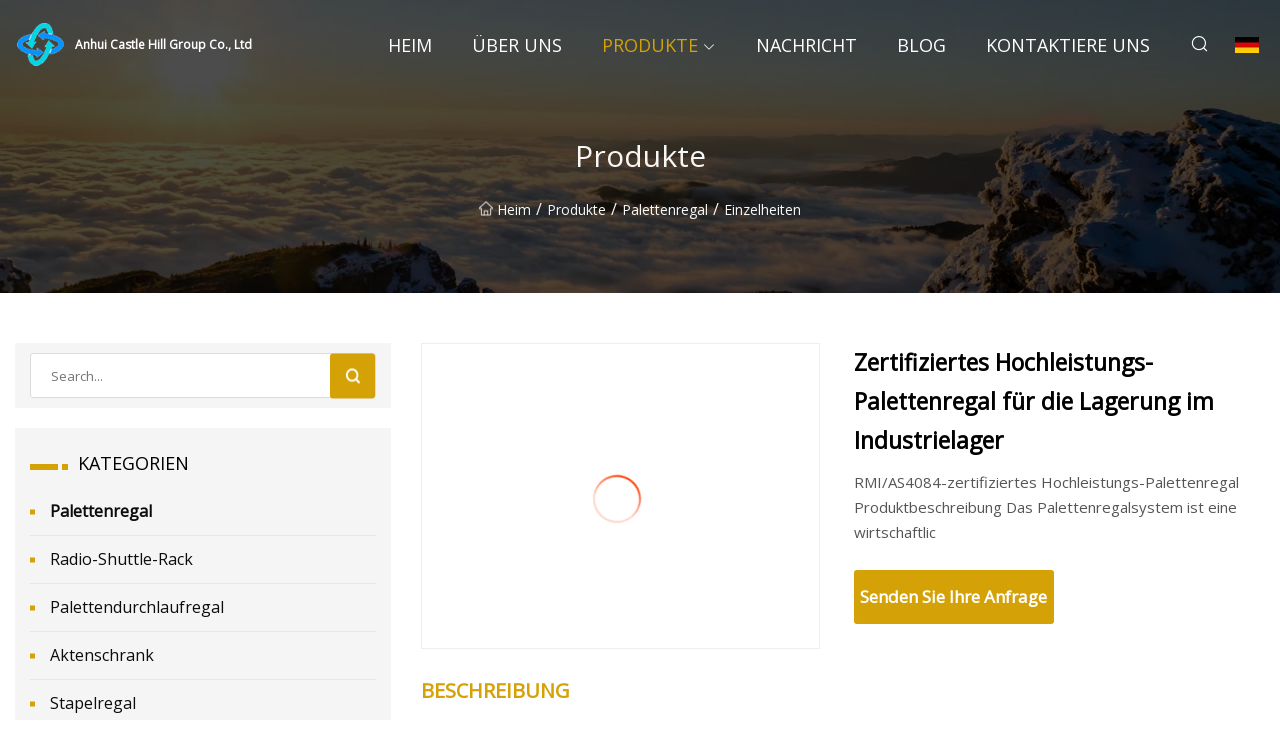

--- FILE ---
content_type: text/html; charset=utf-8
request_url: https://de.kangyuanfir.com/products/tscertified-heavy-duty-industrial-warehouse-storage-pallet-rack.html
body_size: 8446
content:
<!doctype html>
<html lang="de">
<head>
<meta charset="utf-8" />
<title>Zertifiziertes Hochleistungs-Palettenregal für die Lagerung im Industrielager - Anhui Castle Hill Group Co., Ltd</title>
<meta name="description" content="Zertifiziertes Hochleistungs-Palettenregal für die Lagerung im Industrielager" />
<meta name="keywords" content="Zertifiziertes Hochleistungs-Palettenregal für die Lagerung im Industrielager" />
<meta name="viewport" content="width=device-width, initial-scale=1.0" />
<meta name="application-name" content="Anhui Castle Hill Group Co., Ltd" />
<meta name="twitter:card" content="summary" />
<meta name="twitter:title" content="Zertifiziertes Hochleistungs-Palettenregal für die Lagerung im Industrielager - Anhui Castle Hill Group Co., Ltd" />
<meta name="twitter:description" content="Zertifiziertes Hochleistungs-Palettenregal für die Lagerung im Industrielager" />
<meta name="twitter:image" content="https://de.kangyuanfir.com/uploads/s/fbf686d3b6854f8493357aa8eeba8e62.webp" />
<meta http-equiv="X-UA-Compatible" content="IE=edge" />
<meta property="og:site_name" content="Anhui Castle Hill Group Co., Ltd" />
<meta property="og:type" content="product" />
<meta property="og:title" content="Zertifiziertes Hochleistungs-Palettenregal für die Lagerung im Industrielager - Anhui Castle Hill Group Co., Ltd" />
<meta property="og:description" content="Zertifiziertes Hochleistungs-Palettenregal für die Lagerung im Industrielager" />
<meta property="og:url" content="https://de.kangyuanfir.com/products/tscertified-heavy-duty-industrial-warehouse-storage-pallet-rack.html" />
<meta property="og:image" content="https://de.kangyuanfir.com/uploads/s/fbf686d3b6854f8493357aa8eeba8e62.webp" />
<link href="https://de.kangyuanfir.com/products/tscertified-heavy-duty-industrial-warehouse-storage-pallet-rack.html" rel="canonical" />
<link href="https://de.kangyuanfir.com/uploadimg/icons9247654777.png" rel="shortcut icon" type="image/x-icon" />
<link href="https://fonts.googleapis.com" rel="preconnect" />
<link href="https://fonts.gstatic.com" rel="preconnect" crossorigin />
<link href="https://fonts.googleapis.com/css2?family=Open+Sans&display=swap" rel="stylesheet" />
<link href="/themes/sydney/toast.css" rel="stylesheet" />
<link href="/themes/sydney/yellow/style.css" rel="stylesheet" />
<link href="/themes/sydney/yellow/page.css" rel="stylesheet" />
<script type="application/ld+json">
[{
"@context": "https://schema.org/",
"@type": "BreadcrumbList",
"itemListElement": [{
"@type": "ListItem",
"name": "Heim",
"position": 1,
"item": "https://de.kangyuanfir.com/"},{
"@type": "ListItem",
"name": "Produkte",
"position": 2,
"item": "https://de.kangyuanfir.com/products.html"},{
"@type": "ListItem",
"name": "Palettenregal",
"position": 3,
"item": "https://de.kangyuanfir.com/pallet-rack.html"},{
"@type": "ListItem",
"name": "Zertifiziertes Hochleistungs-Palettenregal für die Lagerung im Industrielager",
"position": 4,
"item": "https://de.kangyuanfir.com/products/tscertified-heavy-duty-industrial-warehouse-storage-pallet-rack.html"
}]}]
</script>
<script type="text/javascript" src="//info.53hu.net/traffic.js?id=08a984h6ak"></script>
</head>
<body class="index">
<!-- header -->
<header>
  <div class="container">
    <div class="head-logo"><a href="/" title="Anhui Castle Hill Group Co., Ltd"><img src="/uploadimg/9247654777.png" width="50" height="50" class="logo" alt="Anhui Castle Hill Group Co., Ltd"><span>Anhui Castle Hill Group Co., Ltd</span></a></div>
    <div class="menu-btn"><em></em><em></em><em></em></div>
    <div class="head-content">
      <nav class="nav">
        <ul>
          <li><a href="/">Heim</a></li>
          <li><a href="/about-us.html">&#xDC;ber uns</a></li>
          <li class="active"><a href="/products.html">Produkte</a><em class="iconfont icon-xiangxia"></em>
            <ul class="submenu">
              <li><a href="/pallet-rack.html">Palettenregal</a></li>
              <li><a href="/radio-shuttle-rack.html">Radio-Shuttle-Rack</a></li>
              <li><a href="/pallet-flow-rack.html">Palettendurchlaufregal</a></li>
              <li><a href="/file-cabinet.html">Aktenschrank</a></li>
              <li><a href="/stacking-rack.html">Stapelregal</a></li>
              <li><a href="/tire-rack.html">Reifenregal</a></li>
              <li><a href="/light-duty-shelf.html">Leichtes Regal</a></li>
              <li><a href="/steel-platform.html">Stahlplattform</a></li>
              <li><a href="/mezzanine-floor.html">Zwischengeschoss</a></li>
              <li><a href="/steel-cage.html">Stahlk&#xE4;fig</a></li>
              <li><a href="/steel-pallet.html">Stahlpalette</a></li>
              <li><a href="/plastic-pallet.html">Kunststoffpalette</a></li>
              <li><a href="/carton-flow-rack.html">Kartondurchlaufregal</a></li>
              <li><a href="/cantilever-rack.html">Kragarmregal</a></li>
              <li><a href="/mezzanine-rack.html">Mezzanine-Rack</a></li>
              <li><a href="/drive-through-rack.html">Fahren Sie durch das Rack</a></li>
            </ul>
          </li>
          <li><a href="/news.html">Nachricht</a></li>
          <li><a href="/blog.html">Blog</a></li>
          <li><a href="/contact-us.html">Kontaktiere uns</a></li>
        </ul>
      </nav>
      <div class="head-search"><em class="iconfont icon-sousuo"></em></div>
      <div class="search-input">
        <input type="text" placeholder="Click Search" id="txtSearch" autocomplete="off">
        <div class="search-btn" onClick="SearchProBtn()"><em class="iconfont icon-sousuo" aria-hidden="true"></em></div>
      </div>
      <div class="languagelist">
        <div title="Language" class="languagelist-icon"><span>Language</span></div>
        <div class="languagelist-drop"><span class="languagelist-arrow"></span>
          <ul class="languagelist-wrap">
             <li class="languagelist-active"><a href="https://de.kangyuanfir.com/products/tscertified-heavy-duty-industrial-warehouse-storage-pallet-rack.html"><img src="/themes/sydney/images/language/de.png" width="24" height="16" alt="Deutsch" title="de">Deutsch</a></li>
                                    <li>
                                        <a href="https://www.kangyuanfir.com/products/tscertified-heavy-duty-industrial-warehouse-storage-pallet-rack.html">
                                            <img src="/themes/sydney/images/language/en.png" width="24" height="16" alt="English" title="en">
                                            English
                                        </a>
                                    </li>
                                    <li>
                                        <a href="https://fr.kangyuanfir.com/products/tscertified-heavy-duty-industrial-warehouse-storage-pallet-rack.html">
                                            <img src="/themes/sydney/images/language/fr.png" width="24" height="16" alt="Français" title="fr">
                                            Français
                                        </a>
                                    </li>
                                    <li>
                                        <a href="https://es.kangyuanfir.com/products/tscertified-heavy-duty-industrial-warehouse-storage-pallet-rack.html">
                                            <img src="/themes/sydney/images/language/es.png" width="24" height="16" alt="Español" title="es">
                                            Español
                                        </a>
                                    </li>
                                    <li>
                                        <a href="https://it.kangyuanfir.com/products/tscertified-heavy-duty-industrial-warehouse-storage-pallet-rack.html">
                                            <img src="/themes/sydney/images/language/it.png" width="24" height="16" alt="Italiano" title="it">
                                            Italiano
                                        </a>
                                    </li>
                                    <li>
                                        <a href="https://pt.kangyuanfir.com/products/tscertified-heavy-duty-industrial-warehouse-storage-pallet-rack.html">
                                            <img src="/themes/sydney/images/language/pt.png" width="24" height="16" alt="Português" title="pt">
                                            Português
                                        </a>
                                    </li>
                                    <li>
                                        <a href="https://ja.kangyuanfir.com/products/tscertified-heavy-duty-industrial-warehouse-storage-pallet-rack.html"><img src="/themes/sydney/images/language/ja.png" width="24" height="16" alt="日本語" title="ja"> 日本語</a>
                                    </li>
                                    <li>
                                        <a href="https://ko.kangyuanfir.com/products/tscertified-heavy-duty-industrial-warehouse-storage-pallet-rack.html"><img src="/themes/sydney/images/language/ko.png" width="24" height="16" alt="한국어" title="ko"> 한국어</a>
                                    </li>
                                    <li>
                                        <a href="https://ru.kangyuanfir.com/products/tscertified-heavy-duty-industrial-warehouse-storage-pallet-rack.html"><img src="/themes/sydney/images/language/ru.png" width="24" height="16" alt="Русский" title="ru"> Русский</a>
                                    </li>
          </ul>
        </div>
      </div>
    </div>
  </div>
</header>
<main>
  <div class="inner-banner"><img src="/themes/sydney/images/inner-banner.webp" alt="Zertifiziertes Hochleistungs-Palettenregal für die Lagerung im Industrielager">
    <div class="inner-content">
      <h1>Produkte</h1>
      <div class="inner-content-nav"><a href="/"><img src="/themes/sydney/images/pagenav-homeicon.webp" alt="Heim">Heim</a> / <a href="/products.html">Produkte</a> / <a href="/pallet-rack.html">Palettenregal</a> / <span>Einzelheiten</span></div>
    </div>
  </div>
  <div class="container">
    <div class="page-main">
      <div class="page-aside">
        <div class="page-search">
          <input type="text" placeholder="Search..." id="txtSearch" autocomplete="off">
          <div class="page-search-btn" onClick="SearchProBtn()"><img src="/themes/sydney/images/page-search.webp" alt="search"></div>
        </div>
        <div class="page-categories">
          <div class="page-aside-item-title"><span class="wrie-style"></span>KATEGORIEN</div>
          <div class="page-categories-menu">              <div class="act"><a href="/pallet-rack.html">Palettenregal</a></div>
              <div><a href="/radio-shuttle-rack.html">Radio-Shuttle-Rack</a></div>
              <div><a href="/pallet-flow-rack.html">Palettendurchlaufregal</a></div>
              <div><a href="/file-cabinet.html">Aktenschrank</a></div>
              <div><a href="/stacking-rack.html">Stapelregal</a></div>
              <div><a href="/tire-rack.html">Reifenregal</a></div>
              <div><a href="/light-duty-shelf.html">Leichtes Regal</a></div>
              <div><a href="/steel-platform.html">Stahlplattform</a></div>
              <div><a href="/mezzanine-floor.html">Zwischengeschoss</a></div>
              <div><a href="/steel-cage.html">Stahlkäfig</a></div>
              <div><a href="/steel-pallet.html">Stahlpalette</a></div>
              <div><a href="/plastic-pallet.html">Kunststoffpalette</a></div>
              <div><a href="/carton-flow-rack.html">Kartondurchlaufregal</a></div>
              <div><a href="/cantilever-rack.html">Kragarmregal</a></div>
              <div><a href="/mezzanine-rack.html">Mezzanine-Rack</a></div>
              <div><a href="/drive-through-rack.html">Fahren Sie durch das Rack</a></div>
          </div>
        </div>
        <div class="page-product">
          <div class="page-aside-item-title"><span class="wrie-style"></span>PRODUKT</div>
          <div class="page-product-bottom"><a href="/products/double-sided-steel-heavy-duty-shelf-metal-selective-warehouse-storage-arm-cantilever-rack.html" class="page-product-item">
            <div class="page-product-img"><img src="/uploads/s/9b37f6031c59411eb51db67fd1962c01.webp" alt="Doppelseitiges Stahl-Hochleistungsregal, selektives Lagerarm-Kragarmregal aus Metall"></div>
            <div class="page-product-text">
              <p>Doppelseitiges Stahl-Hochleistungsregal, selektives Lagerarm-Kragarmregal aus Metall</p>
            </div></a><a href="/products/awarehouse-picking-system-carton-flow-rack-with-gravity-roller-flow-roller-rack-roller-racking-system.html" class="page-product-item">
            <div class="page-product-img"><img src="/uploads/s/69d6d63f412c439b8d72206b1a3a264f.webp" alt="Lagerkommissioniersystem – Kartondurchlaufregal mit Schwerkraftrolle, Durchlaufrollenregal, Rollenregalsystem"></div>
            <div class="page-product-text">
              <p>Lagerkommissioniersystem – Kartondurchlaufregal mit Schwerkraftrolle, Durchlaufrollenregal, Rollenregalsystem</p>
            </div></a><a href="/products/aindustrial-storage-steel-carton-flow-through-gravity-rack.html" class="page-product-item">
            <div class="page-product-img"><img src="/uploads/s/93b88204fdac4a4698a29c18fdfd920b.webp" alt="Industrielle Lagerung von Stahlkartons mit Durchfluss durch Schwerkraftregal"></div>
            <div class="page-product-text">
              <p>Industrielle Lagerung von Stahlkartons mit Durchfluss durch Schwerkraftregal</p>
            </div></a><a href="/products/awarehouse-storage-gravity-carton-flow-rack.html" class="page-product-item">
            <div class="page-product-img"><img src="/uploads/s/aa37d5fba7ae41d0a5c434142c6cea68.webp" alt="Lagerlager-Schwerkraftkarton-Durchlaufregal."></div>
            <div class="page-product-text">
              <p>Lagerlager-Schwerkraftkarton-Durchlaufregal.</p>
            </div></a><a href="/products/awarehouse-metal-storage-carton-flow-rack.html" class="page-product-item">
            <div class="page-product-img"><img src="/uploads/s/ce9a0cd6842843feb45fa25ec44cd9a6.webp" alt="Lagerregal für Lagerkartons aus Metall"></div>
            <div class="page-product-text">
              <p>Lagerregal für Lagerkartons aus Metall</p>
            </div></a>          </div>
        </div>
        <div class="page-inquiry" id="sendinquiry">
          <div class="page-aside-item-title"><span class="wrie-style"></span>Senden Sie Ihre Anfrage</div>
          <div class="page-inquiry-bottom">
            <input type="hidden" id="in-domain" value="de.kangyuanfir.com">
            <input type="text" placeholder="Name" id="in-name">
            <input type="text" placeholder="Email*" id="in-email">
            <input type="text" placeholder="Phone" id="in-phone">
            <input type="text" placeholder="Message*" id="in-content">
            <div class="subbtn" id="SubmitName" onclick="SendInquiry()">EINREICHEN</div>
          </div>
        </div>
      </div>
      <div class="page-content">
        <article>
          <div class="products">
            <div class="product-detail">
              <div class="top">
                <div class="top-left lazy-wrap"><img data-src="/uploads/s/fbf686d3b6854f8493357aa8eeba8e62.webp" class="lazy" alt="Zertifiziertes Hochleistungs-Palettenregal für die Lagerung im Industrielager"><span class="lazy-load"></span></div>
                <div class="top-right">
                  <p class="title">Zertifiziertes Hochleistungs-Palettenregal für die Lagerung im Industrielager</p>
                  <p class="introduce">RMI/AS4084-zertifiziertes Hochleistungs-Palettenregal Produktbeschreibung Das Palettenregalsystem ist eine wirtschaftlic</p>
                  <a href="#sendinquiry" class="inquiry-btn">Senden Sie Ihre Anfrage</a>
                </div>
              </div>
              <div class="product-detail-text">
                <p class="title">BESCHREIBUNG</p>
                <h5>Basisinformation</h5><table width="100%" border="1" cellpadding="0" cellspacing="0" class="table"><tbody><tr><td>Modell Nr.</td><td>Schwerlast</td></tr><tr><td>Gewicht</td><td>500 kg bis 4000 kg</td></tr><tr><td>Geschlossen</td><td>Offen</td></tr><tr><td>Entwicklung</td><td>Konventionell</td></tr><tr><td>Wartungsfreundlichkeit</td><td>Allgemeiner Gebrauch</td></tr><tr><td>Rahmentiefe</td><td>0,7 ~ 1,5 m</td></tr><tr><td>Strahllänge</td><td>1,0 ~ 3,9 m</td></tr><tr><td>Oberflächenmalerei</td><td>Epoxidpulverbeschichtet zum Korrosionsschutz</td></tr><tr><td>Finish-Farbe</td><td>Blau (Ral5017), Orange (Ral2004), Gelb (Ral1034)</td></tr><tr><td>Geeignete Materialtransportausrüstung</td><td>Standard-Gabelstapler</td></tr><tr><td>Zertifizierung</td><td>ISO9001-, R-Mark- und As4084-Tests, CE usw.</td></tr><tr><td>Zusammenbau und Installation</td><td>Installationsservice verfügbar</td></tr><tr><td>Zubehör</td><td>Drahtdecks, Pfostenschutz, Schrauben und Muttern</td></tr><tr><td>Transportpaket</td><td>Stahlband, Stretchfolie, Wellpappe</td></tr><tr><td>Spezifikation</td><td>Maßgeschneidert</td></tr><tr><td>Warenzeichen</td><td>Eisenstein</td></tr><tr><td>Herkunft</td><td>China</td></tr><tr><td>HS-Code</td><td>730890</td></tr><tr><td>Produktionskapazität</td><td>25000 Tonnen pro Jahr</td></tr></tbody></table><h5>Produktbeschreibung</h5>RMI/AS4084-zertifiziertes Hochleistungspalettenregal<ul><li>Ironstone (China) Storage Equipment Engineering wurde 1999 gegründet und verfügt über 20 Jahre Erfahrung in der Logistikbranche. Es ist ein führender Hersteller und Anbieter von Regalen und Regalen für Lagerlösungen.</li><li>Wir sind auf die Entwicklung und Produktion von Palettenregal- und Regalsystemen sowie Kragarmregalen, Mezzanine-Plattformen, Radio-Shuttle-Systemen, ASRS usw. spezialisiert.</li><li>Ironstone bietet Lagerlösungen aus einer Hand, einschließlich Design, Beratung, Herstellung, Installation, technischer Beratung und Wartung.</li><li> Ironstone ist bekannt für höchste Qualität und exzellenten Service.  Unsere Produkte sind nach ISO9001, CE, AS4084:2012 und R-Mark zertifiziert und entsprechen dem FEM-Standard.</li><li>Wir sind seit über 20 Jahren auf dem europäischen, südostasiatischen und australischen Markt tätig und können mit Stolz sagen, dass Ironstone allen Kunden stets erstklassige Produkte bietet.</li><li> Herzlich willkommen bei Ihrem Besuch in unserer Fabrik in China!  Ich hoffe, wir haben die Chance, mit Ihnen zusammenzuarbeiten</li></ul>Produktbeschreibung<br>Das Palettenregalsystem ist eine wirtschaftliche Lagerlösung für Lager, Vertriebszentren usw. Es kann Ihnen dabei helfen, die Lagerdichte zu verbessern, die Lagereffizienz zu steigern und die Bestandsverwaltung zu regulieren.<table><tbody><tr><td>Name</td><td>Palettenregale</td><td>Material</td><td>Hochfester Stahl</td></tr><tr><td>Strahlebenen</td><td>2 bis 15 Ebenen pro Regalfeld</td><td>Farbe</td><td>(RAL-Code) Grün, Orange, Blau, Gelb usw.</td></tr><tr><td>Höhe des aufrechten Rahmens</td><td>2500 mm ~ 15000 mm</td><td>Gewichtskapazität</td><td>500 bis 3000 kg pro Ebene</td></tr><tr><td>Strahlbreite</td><td>1000 mm ~ 3900 mm</td><td>Rahmentiefe</td><td>700 mm ~ 1500 mm</td></tr><tr><td>Beenden</td><td colspan="3">Epoxidpulverbeschichtet zum Korrosionsschutz</td></tr><tr><td>Verwendung</td><td colspan="3">Ladungslagerung</td></tr><tr><td>Paket</td><td colspan="3">Kunststoffstretchfolie, Wellpappe, Kartons, Holzstangen, Kisten und Metallstreifen usw.</td></tr><tr><td>Zubehör</td><td colspan="3">Schrauben und Muttern, Pfostenschutz, Decks usw.</td></tr><tr><td>Zertifizierung</td><td colspan="3">RMI/AS4084-2012/CE/ISO9001</td></tr><tr><td>Lieferzeit</td><td colspan="3">7~25 Tage je nach Bestellmenge</td></tr><tr><td>Zusammenbau und Installation</td><td colspan="3">Detaillierte Montageanweisungen sind verfügbar, ebenso wie die Entsendung eines Installationstechnikers für die Projektinstallation vor Ort.</td></tr></tbody></table><p> Ironstone kann verschiedene Arten von Palettenregalsystemen anbieten, um den speziellen Lageranforderungen jedes Kunden gerecht zu werden.  Nachfolgend finden Sie die Hauptserie unserer Palettenregale:<br></p><p><img src="/uploads/p/e285969efbfe43a7810fcd902fe22393.webp" alt="Certified Heavy Duty Industrial Warehouse Storage Pallet Rack" width="1060px"></p><ul><li>75CU-Palettenregal (75-mm-Abstand verstellbar), nach Kundenwunsch die am häufigsten verwendete Palettenregalausführung</li><li>Das Palettenregal 50PE (Teilung 50 mm) ist die beliebteste Palettenregalserie in den Märkten Europas, Südostasiens usw.</li><li>508PA Teardrop-Palettenregal (Tropfenloch mit 50,8 mm Abstand), hauptsächlich für den amerikanischen Markt, entspricht den RMI-Spezifikationen</li></ul><ul><li>Das Palettenregal 762PA (normalerweise 76,2 mm Abstand) ist hauptsächlich für den australischen und neuseeländischen Markt konzipiert und entspricht strikt der Norm AS4084-2012.</li></ul><p><em><u>Hauptkomponenten des Palettenregals:</u></em><br>1,Spalten2,Träger<br>Projektfälle<br>Projekte, die auf ausländischen Märkten wie den USA, Mexiko, Europa, Thailand, Argentinien, Südafrika usw. abgeschlossen wurden, erhielten großes Lob von den Kunden.<br>Produktzertifikate<br>Ironstone hat an der MONASH-Universität die Zertifizierung „Professional Steel Storage Rack Testing“ für den Teststandard AS4084-2012 sowie den R-Mark-Zertifizierungstest bei SEIZMIC INC in den USA erhalten. In der Zwischenzeit sind einige andere Dokumente wie ISO9001, CE, SGS-Lieferantenauditbericht usw. verfügbar alle bei Ironstone zertifiziert. Sie können sicher sein, dass Sie Regale und Regale ohne Qualitätsprobleme kaufen. R-Marks-Zertifizierung, AS4084-Zertifizierung<br></p><p><img src="/uploads/p/bbeaeddf6c1846d1955c6430f2d8e61e.webp" alt="Certified Heavy Duty Industrial Warehouse Storage Pallet Rack" width="714px"></p><br>Produktpakete<br> Wir legen großen Wert auf die Verpackung der Gestelle mit einer professionellen Verpackungsmaschine, um die Sicherheit des Fernversands zu gewährleisten.  Es besteht eine besondere Nachfrage nach Paketen.  Die Verpackungsart besteht typischerweise aus Kunststoffstretchfolie, Wellpappe, Holzstangen, Kisten und Metallstreifen usw. für Schüttgüter, Kartons und Paletten für Zubehör. Wir fertigen auch kundenspezifische Verpackungen nach Kundenwunsch<br><p><img src="/uploads/p/dc602374e0e941f7a72250952f050f7b.webp" alt="Certified Heavy Duty Industrial Warehouse Storage Pallet Rack" width="1060px"></p><br>Ironstone-Teamgruppe<br>Das Ironstone-Team konzentriert sich auf die Bereitstellung hochwertiger Regal- und Regallagerlösungen und relevanter Dienstleistungen für unsere Kunden. Wir sind zuversichtlich, die besten Produkte und Dienstleistungen anbieten zu können. Die Mission der Ironstone-Gruppe ist es, ein kundenorientiertes, innovatives Unternehmen zu sein, das die besten Produkte, Lösungen, und Kundenservice, der heute in der Branche erreichbar ist, mit der Verpflichtung zur kontinuierlichen Verbesserung.<br>Vorverkaufsservice und Kundendienst<br> 1, Projektdesign- und OptimierungsunterstützungIronstone verfügt über professionelle Designingenieure, die Erfahrung darin haben, Ihnen optimale Lagerlösungen zur Optimierung Ihres Material- und Informationsflusses anzubieten.  Basierend auf technischem Design, Computermodellierung und CAD-Softwaredesign haben wir erfolgreich Tausende von Speicherlösungen bereitgestellt.2, ProjektinstallationsunterstützungIronstone bietet Unterstützung bei der Projektinstallation. Alle Montagezeichnungen werden zur einfachen Installation an unsere Kunden übertragen, wenn die Speichersysteme der Kunden vorhanden sind kompliziert erscheinen, und je nach spezifischer Anfrage kann Ironstone Installationsingenieure entsenden, die Sie mit der Montage und Installation Ihrer Racksysteme vor Ort beauftragen.<br><p><img src="/uploads/p/d7995c0581d74e04b0d04d33d7a9a4f2.webp" alt="Certified Heavy Duty Industrial Warehouse Storage Pallet Rack" width="1015px"></p><br><em>Fragen, die Sie interessieren könnten:</em><br> F1: Werden alle Regale von Ihrem Unternehmen hergestellt? A1: Ja, wir sind ein DIREKTHERSTELLER mit über 20 Jahren Erfahrung. Zu den Hauptprodukten von uns gehören Palettenregale, Regale, Radio-Shuttle, Kragarme, Zwischengeschosse usw. Alle Produkte sind 100 % von uns selbst produziert.  F2: Wo ist Ihr Unternehmen ansässig? A2: Unsere Fabrik befindet sich im Bezirk Jiangning, Nanjing, Jiangsu, China, in der Nähe des Hafens von Nanjing, bequem für die Lieferung.  90.000 m² große Produktionsanlage, die eine starke Produktionskapazität und stabile Qualität ermöglicht.  F3: Welche Zertifizierung haben Ihre Produkte bestanden? A3: Wir sind ein ISO9001-zertifiziertes Unternehmen.  Die Regalsysteme werden streng nach den CE- und AS4084:2012-Standards für Lagerregale entwickelt und hergestellt und entsprechen den FEM- und RMI-Standards.  F4 Wie lange dauert Ihre Garantiezeit? A4: Wir bieten 10 Jahre Garantie und lebenslange Versicherungsleistungen für alle Regalprodukte.  Bei Qualitätsproblemen, die durch die Qualität der Produkte verursacht werden, stellen wir kostenlose Ersatzteile zur Verfügung.  F5: Können Sie einen Installationsservice anbieten? A4: Wir verfügen über ein ausgereiftes Installationsteam mit umfangreicher Projekterfahrung.  In einigen komplizierten Fällen könnte unser Techniker zum Projektstandort kommen und Kunden bei Installationsarbeiten unterstützen.  Normalerweise können wir innerhalb von 24 Stunden eine Lösung für Ihr Problem per E-Mail, Mob und Videoanruf anbieten.  Sollten Sie Bedenken haben, können Sie sich gerne vor und nach dem Verkauf an mich wenden.<p> </p>
                <div class="product-detail-inquiry">
                  <div class="sharewrap"></div><br>
                  <div class="page-select">
                    <div class="previous btn"><em class="iconfont icon-xiangzuo"></em></div>
                    <div class="content">
                      <div>
                        <p><a href="/products/aheavy-duty-pallet-rack-ira.html">Hochleistungspalettenregal (IRA)</a></p>
                      </div>
                      <div>
                        <p><a href="/products/tsoffice-furniture-metal-vertical-file-cabinet-steel-storage-filing-cabinet-with-4-drawers.html">Vertikaler Aktenschrank aus Metall für Büromöbel, Aktenschrank aus Stahl mit 4 Schubladen</a></p>
                      </div>
                    </div>
                    <div class="next btn"><em class="iconfont icon-xiangyou"></em></div>
                  </div>
                </div>
                <div class="product-detail-bottom">
                  <p class="title">&#xC4;hnliche Produkte</p>
                  <ul>
                    <li><a href="/products/asteel-metal-2-drawer-lateral-office-file-book-drawer-cabinet.html">
                      <div class="lazy-wrap"><img data-src="/uploads/s/ebadcedc78e34d30a48bf1323578de38.webp" class="lazy" alt="Seitlicher Büro-Aktenbuch-Schubladenschrank aus Stahl und Metall mit 2 Schubladen"><span class="lazy-load"></span></div>
                      <p>Seitlicher Büro-Aktenbuch-Schubladenschrank aus Stahl und Metall mit 2 Schubladen</p>
                    </a></li>
                    <li><a href="/products/acat-veterinary-hospitalization-cage-stainless-steel-animal-clinic-cage.html">
                      <div class="lazy-wrap"><img data-src="/uploads/s/da9b8e5e87a5450fa1670c99aa9ff4dd.webp" class="lazy" alt="Tierärztlicher Krankenhauskäfig für Katzen, Edelstahl, Tierklinikkäfig"><span class="lazy-load"></span></div>
                      <p>Tierärztlicher Krankenhauskäfig für Katzen, Edelstahl, Tierklinikkäfig</p>
                    </a></li>
                    <li><a href="/products/asgsiso-double-faced-industrial-storage-lumber-cantilever-rack.html">
                      <div class="lazy-wrap"><img data-src="/uploads/s/08087509754041a28c6a9406d29116a8.webp" class="lazy" alt="Doppelseitiges SGS/ISO-Kragbalkenregal für Industrielagerholz"><span class="lazy-load"></span></div>
                      <p>Doppelseitiges SGS/ISO-Kragbalkenregal für Industrielagerholz</p>
                    </a></li>
                    <li><a href="/products/agravity-slide-carton-flow-shelving-rack.html">
                      <div class="lazy-wrap"><img data-src="/uploads/s/03ad3e2c603c46d8a16cd46f8fd4d651.webp" class="lazy" alt="Schwerkraft-Schieberegal für Kartondurchlauf"><span class="lazy-load"></span></div>
                      <p>Schwerkraft-Schieberegal für Kartondurchlauf</p>
                    </a></li>
                  </ul>
                </div>
              </div>
            </div>
          </div>
        </article>
      </div>
    </div>
  </div>
</main>

<!-- footer -->
<footer>
  <div class="foot-top">
    <div class="container">
      <div class="left">
        <div class="title">Ihre perfekte Golfstadion-Auswahl</div>
        <div class="text">Melden Sie sich f&#xFC;r unseren monatlichen Newsletter an, um die neuesten Nachrichten und Artikel zu erhalten</div>
      </div>
      <div class="right"><a href="/contact-us.html" class="more">Kontaktiere uns <em class="iconfont icon-zhixiangyou"></em></a></div>
    </div>
  </div>
  <div class="container">
    <div class="foot-item foot-item1">
      <div class="foot-title">SOZIALES TEILEN</div>
      <div class="foot-share">
        <a href="/" rel="nofollow" title="facebook"><em class="iconfont icon-facebook"></em></a>
        <a href="/" rel="nofollow" title="linkedin"><em class="iconfont icon-linkedin"></em></a>
        <a href="/" rel="nofollow" title="twitter"><em class="iconfont icon-twitter-fill"></em></a>
        <a href="/" rel="nofollow" title="youtube"><em class="iconfont icon-youtube"></em></a>
        <a href="/" rel="nofollow" title="instagram"><em class="iconfont icon-instagram"></em></a>
        <a href="/" rel="nofollow" title="TikTok"><em class="iconfont icon-icon_TikTok"></em></a>
      </div>
    </div>
    <div class="foot-item foot-item2">
      <div class="foot-title">LINKS</div>
      <ul>
        <li><a href="/">Heim</a></li>
        <li><a href="/about-us.html">&#xDC;ber uns</a></li>
        <li><a href="/products.html">Produkte</a></li>
        <li><a href="/news.html">Nachricht</a></li>
        <li><a href="/blog.html">Blog</a></li>
        <li><a href="/contact-us.html">Kontaktiere uns</a></li>
        <li><a href="/sitemap.xml">Seitenverzeichnis</a></li>
        <li><a href="/privacy-policy.html">Privacy Policy</a></li>
      </ul>
    </div>
    <div class="foot-item foot-item3">
      <div class="foot-title">KATEGORIEN</div>
      <ul>
        <li><a href="/pallet-rack.html">Palettenregal</a></li>
        <li><a href="/radio-shuttle-rack.html">Radio-Shuttle-Rack</a></li>
        <li><a href="/pallet-flow-rack.html">Palettendurchlaufregal</a></li>
        <li><a href="/file-cabinet.html">Aktenschrank</a></li>
        <li><a href="/stacking-rack.html">Stapelregal</a></li>
        <li><a href="/tire-rack.html">Reifenregal</a></li>
        <li><a href="/light-duty-shelf.html">Leichtes Regal</a></li>
        <li><a href="/steel-platform.html">Stahlplattform</a></li>
      </ul>
    </div>
    <div class="foot-item foot-item4">
      <div class="foot-title">PARTNERFIRMA</div>
      <ul>
<li><a href="http://de.chairoem.com/" target="_blank">Anji Guyou M&#xF6;bel Co., Ltd</a></li><li><a href="http://de.china-rayrom.com/" target="_blank">Changshu  Ruilong  Vliesstoff  Maschine  Co.,  GmbH</a></li>      </ul>
    </div>    
  </div>
  <div class="foot-copyright">
    <p>Copyright &copy; de.kangyuanfir.com, Alle Rechte vorbehalten.&nbsp;&nbsp;&nbsp;&nbsp;<a href="export@kangyuanfir.com" target=""><span class="__cf_email__" data-cfemail="81e4f9f1eef3f5c1eae0efe6f8f4e0efe7e8f3afe2eeec">[email&#160;protected]</span></a></p>
  </div>
  <div class="gotop"><em class="iconfont icon-xiangshang"></em></div>
</footer>
 
<!-- script -->
<script data-cfasync="false" src="/cdn-cgi/scripts/5c5dd728/cloudflare-static/email-decode.min.js"></script><script src="/themes/sydney/js/jquery3.6.1.js"></script>
<script src="/themes/sydney/js/vanilla-lazyload.js"></script>
<script src="/themes/sydney/js/toast.js"></script>
<script src="/themes/sydney/js/share.js"></script>
<script src="/themes/sydney/js/style.js"></script>
<script src="/themes/sydney/js/page.js"></script>
<script src="/themes/sydney/js/axios.min.js"></script>
<script src="/themes/sydney/js/contact.js"></script>
<script defer src="https://static.cloudflareinsights.com/beacon.min.js/vcd15cbe7772f49c399c6a5babf22c1241717689176015" integrity="sha512-ZpsOmlRQV6y907TI0dKBHq9Md29nnaEIPlkf84rnaERnq6zvWvPUqr2ft8M1aS28oN72PdrCzSjY4U6VaAw1EQ==" data-cf-beacon='{"version":"2024.11.0","token":"0b2e75bdcb2d4a08895faa1363247a28","r":1,"server_timing":{"name":{"cfCacheStatus":true,"cfEdge":true,"cfExtPri":true,"cfL4":true,"cfOrigin":true,"cfSpeedBrain":true},"location_startswith":null}}' crossorigin="anonymous"></script>
</body>
</html>


--- FILE ---
content_type: application/javascript
request_url: https://de.kangyuanfir.com/jk23cp0w7g0qw968a52o?c=x7q88m5u
body_size: -192
content:
var id = "c7af0c00ac91dcd41d79a5cdfd35f694";
        
